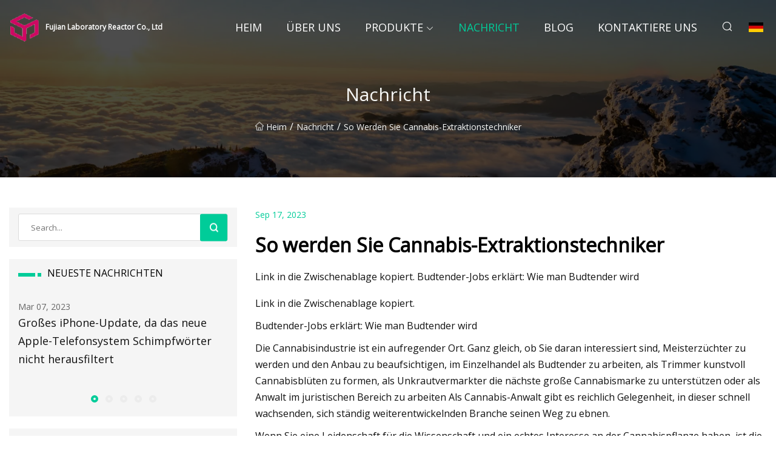

--- FILE ---
content_type: text/html; charset=utf-8
request_url: https://de.sitakedianzi.com/news/how-to-become-a-cannabis-extraction-technician
body_size: 9357
content:
<!doctype html>
<html lang="de">
<head>
<meta charset="utf-8" />
<title>So werden Sie Cannabis-Extraktionstechniker - Fujian Laboratory Reactor Co., Ltd</title>
<meta name="description" content="So werden Sie Cannabis-Extraktionstechniker" />
<meta name="keywords" content="So werden Sie Cannabis-Extraktionstechniker" />
<meta name="viewport" content="width=device-width, initial-scale=1.0" />
<meta name="application-name" content="Fujian Laboratory Reactor Co., Ltd" />
<meta name="twitter:card" content="summary" />
<meta name="twitter:title" content="So werden Sie Cannabis-Extraktionstechniker - Fujian Laboratory Reactor Co., Ltd" />
<meta name="twitter:description" content="So werden Sie Cannabis-Extraktionstechniker" />
<meta name="twitter:image" content="https://de.sitakedianzi.com/uploadimg/4627478154.png" />
<meta http-equiv="X-UA-Compatible" content="IE=edge" />
<meta property="og:site_name" content="Fujian Laboratory Reactor Co., Ltd" />
<meta property="og:type" content="article" />
<meta property="og:title" content="So werden Sie Cannabis-Extraktionstechniker - Fujian Laboratory Reactor Co., Ltd" />
<meta property="og:description" content="So werden Sie Cannabis-Extraktionstechniker" />
<meta property="og:url" content="https://de.sitakedianzi.com/news/how-to-become-a-cannabis-extraction-technician" />
<meta property="og:image" content="https://de.sitakedianzi.com/uploadimg/4627478154.png" />
<link href="https://de.sitakedianzi.com/news/how-to-become-a-cannabis-extraction-technician" rel="canonical" />
<link href="https://de.sitakedianzi.com/uploadimg/icons4627478154.png" rel="shortcut icon" type="image/x-icon" />
<link href="https://fonts.googleapis.com" rel="preconnect" />
<link href="https://fonts.gstatic.com" rel="preconnect" crossorigin />
<link href="https://fonts.googleapis.com/css2?family=Open+Sans&display=swap" rel="stylesheet" />
<link href="/themes/sydney/toast.css" rel="stylesheet" />
<link href="/themes/sydney/swiper.min.css" rel="stylesheet" />
<link href="/themes/sydney/skygreen/style.css" rel="stylesheet" />
<link href="/themes/sydney/skygreen/page.css" rel="stylesheet" />
<script type="application/ld+json">
[{
"@context": "https://schema.org/",
"@type": "BreadcrumbList",
"itemListElement": [{
"@type": "ListItem",
"name": "Heim",
"position": 1,
"item": "https://de.sitakedianzi.com/"},{
"@type": "ListItem",
"name": "Nachricht",
"position": 2,
"item": "https://de.sitakedianzi.com/news"},{
"@type": "ListItem",
"name": "So werden Sie Cannabis-Extraktionstechniker",
"position": 3,
"item": "https://de.sitakedianzi.com/news/how-to-become-a-cannabis-extraction-technician"}]},{
"@context": "http://schema.org",
"@type": "NewsArticle",
"mainEntityOfPage": {
"@type": "WebPage",
"@id": "https://de.sitakedianzi.com/news/how-to-become-a-cannabis-extraction-technician"},
"headline": "Fujian Laboratory Reactor Co., Ltd",
"image": {
"@type": "ImageObject",
"url": "https://de.sitakedianzi.com"},
"datePublished": "9/17/2023 12:00:00 AM",
"dateModified": "9/17/2023 12:00:00 AM",
"author": {
"@type": "Organization",
"name": "Fujian Laboratory Reactor Co., Ltd",
"url": "https://de.sitakedianzi.com/"},
"publisher": {
"@type": "Organization",
"name": "de.sitakedianzi.com",
"logo": {
"@type": "ImageObject",
"url": "https://de.sitakedianzi.com/uploadimg/4627478154.png"}},
"description": "So werden Sie Cannabis-Extraktionstechniker"
}]
</script>
<script type="text/javascript" src="//info.53hu.net/traffic.js?id=08a984h6ak"></script>
</head>
<body class="index">
<!-- header -->
<header>
  <div class="container">
    <div class="head-logo"><a href="/" title="Fujian Laboratory Reactor Co., Ltd"><img src="/uploadimg/4627478154.png" width="50" height="50" class="logo" alt="Fujian Laboratory Reactor Co., Ltd"><span>Fujian Laboratory Reactor Co., Ltd</span></a></div>
    <div class="menu-btn"><em></em><em></em><em></em></div>
    <div class="head-content">
      <nav class="nav">
        <ul>
          <li><a href="/">Heim</a></li>
          <li><a href="/about-us">&#xDC;ber uns</a></li>
          <li><a href="/products">Produkte</a><em class="iconfont icon-xiangxia"></em>
            <ul class="submenu">
              <li><a href="/laboratory-reactor">Laborreaktor</a></li>
              <li><a href="/rotary-evaporator">Rotationsverdampfer</a></li>
              <li><a href="/conventional-lab-equipment">Konventionelle Laborger&#xE4;te</a></li>
              <li><a href="/freeze-dryer">Gefriertrockner</a></li>
              <li><a href="/spray-dryer">Spr&#xFC;htrockner</a></li>
              <li><a href="/hydrothermal-reactor">Hydrothermischer Reaktor</a></li>
              <li><a href="/high-pressure-reactor">Hochdruckreaktor</a></li>
              <li><a href="/filter-system">Filtersystem</a></li>
              <li><a href="/lab-pipette">Laborpipette</a></li>
              <li><a href="/pipette-filler">Pipettenf&#xFC;ller</a></li>
              <li><a href="/photochemical-reactor">Photochemischer Reaktor</a></li>
              <li><a href="/magnetic-stirrer">Magnetr&#xFC;hrer</a></li>
              <li><a href="/solvent-filtering-system">L&#xF6;sungsmittelfiltersystem</a></li>
              <li><a href="/vacuum-pump">Vakuumpumpe</a></li>
              <li><a href="/wiped-film-distillation">Wischfilmdestillation</a></li>
              <li><a href="/vacuum-aspiration-system">Vakuum-Aspirationssystem</a></li>
            </ul>
          </li>
          <li class="active"><a href="/news">Nachricht</a></li>
          <li><a href="/blog">Blog</a></li>
          <li><a href="/contact-us">Kontaktiere uns</a></li>
        </ul>
      </nav>
      <div class="head-search"><em class="iconfont icon-sousuo"></em></div>
      <div class="search-input">
        <input type="text" placeholder="Click Search" id="txtSearch" autocomplete="off">
        <div class="search-btn" onClick="SearchProBtn()"><em class="iconfont icon-sousuo" aria-hidden="true"></em></div>
      </div>
      <div class="languagelist">
        <div title="Language" class="languagelist-icon"><span>Language</span></div>
        <div class="languagelist-drop"><span class="languagelist-arrow"></span>
          <ul class="languagelist-wrap">
             <li class="languagelist-active"><a href="https://de.sitakedianzi.com/news/how-to-become-a-cannabis-extraction-technician"><img src="/themes/sydney/images/language/de.png" width="24" height="16" alt="Deutsch" title="de">Deutsch</a></li>
                                    <li>
                                        <a href="https://www.sitakedianzi.com/news/how-to-become-a-cannabis-extraction-technician">
                                            <img src="/themes/sydney/images/language/en.png" width="24" height="16" alt="English" title="en">
                                            English
                                        </a>
                                    </li>
                                    <li>
                                        <a href="https://fr.sitakedianzi.com/news/how-to-become-a-cannabis-extraction-technician">
                                            <img src="/themes/sydney/images/language/fr.png" width="24" height="16" alt="Français" title="fr">
                                            Français
                                        </a>
                                    </li>
                                    <li>
                                        <a href="https://es.sitakedianzi.com/news/how-to-become-a-cannabis-extraction-technician">
                                            <img src="/themes/sydney/images/language/es.png" width="24" height="16" alt="Español" title="es">
                                            Español
                                        </a>
                                    </li>
                                    <li>
                                        <a href="https://it.sitakedianzi.com/news/how-to-become-a-cannabis-extraction-technician">
                                            <img src="/themes/sydney/images/language/it.png" width="24" height="16" alt="Italiano" title="it">
                                            Italiano
                                        </a>
                                    </li>
                                    <li>
                                        <a href="https://pt.sitakedianzi.com/news/how-to-become-a-cannabis-extraction-technician">
                                            <img src="/themes/sydney/images/language/pt.png" width="24" height="16" alt="Português" title="pt">
                                            Português
                                        </a>
                                    </li>
                                    <li>
                                        <a href="https://ja.sitakedianzi.com/news/how-to-become-a-cannabis-extraction-technician"><img src="/themes/sydney/images/language/ja.png" width="24" height="16" alt="日本語" title="ja"> 日本語</a>
                                    </li>
                                    <li>
                                        <a href="https://ko.sitakedianzi.com/news/how-to-become-a-cannabis-extraction-technician"><img src="/themes/sydney/images/language/ko.png" width="24" height="16" alt="한국어" title="ko"> 한국어</a>
                                    </li>
                                    <li>
                                        <a href="https://ru.sitakedianzi.com/news/how-to-become-a-cannabis-extraction-technician"><img src="/themes/sydney/images/language/ru.png" width="24" height="16" alt="Русский" title="ru"> Русский</a>
                                    </li>
          </ul>
        </div>
      </div>
    </div>
  </div>
</header>
<main>
  <div class="inner-banner"><img src="/themes/sydney/images/inner-banner.webp" alt="So werden Sie Cannabis-Extraktionstechniker">
    <div class="inner-content">
      <h1>Nachricht</h1>
      <div class="inner-content-nav"><a href="/"><img src="/themes/sydney/images/pagenav-homeicon.webp" alt="Heim">Heim</a> / <a href="/news">Nachricht</a> / <span>So werden Sie Cannabis-Extraktionstechniker</span></div>
    </div>
  </div>
  <div class="container">
    <div class="page-main">
      <div class="page-aside">
        <div class="page-search">
          <input type="text" placeholder="Search..." id="txtSearch" autocomplete="off">
          <div class="page-search-btn" onClick="SearchProBtn()"><img src="/themes/sydney/images/page-search.webp" alt="search"></div>
        </div>
        <div class="page-recent">
          <div class="page-aside-item-title"><span class="wrie-style"></span>NEUESTE NACHRICHTEN</div>
          <div class="swiper">
            <div class="swiper-wrapper">              <div class="swiper-slide"><a href="/news/major-iphone-update-as-new-apple-phone-system-wont-filter-out-swear-words">
                <div class="swiper-text">
                  <p>Mar 07, 2023</p>
                  <p>Großes iPhone-Update, da das neue Apple-Telefonsystem Schimpfwörter nicht herausfiltert</p>
                </div>
               </a></div>              <div class="swiper-slide"><a href="/news/what-to-do-when-wildfire-smoke-smothers-your-area">
                <div class="swiper-text">
                  <p>Mar 09, 2023</p>
                  <p>Was tun, wenn der Rauch eines Waldbrandes Ihr Gebiet erstickt?</p>
                </div>
               </a></div>              <div class="swiper-slide"><a href="/news/dna-sucked-into-air-filters-can-reveal-what-plants-and-animals-are-nearby">
                <div class="swiper-text">
                  <p>Mar 11, 2023</p>
                  <p>In Luftfilter eingesaugte DNA kann Aufschluss darüber geben, welche Pflanzen und Tiere sich in der Nähe befinden</p>
                </div>
               </a></div>              <div class="swiper-slide"><a href="/news/netanyahu-convenes-iran-war-drill-scorns-un-nuclear-watchdog">
                <div class="swiper-text">
                  <p>Mar 13, 2023</p>
                  <p>Netanjahu beruft Iran-Kriegsübung ein und verachtet die UN-Atomaufsichtsbehörde</p>
                </div>
               </a></div>              <div class="swiper-slide"><a href="/news/amine-functionalized-benzene-based-hypercrosslinked-polymer-as-an-adsorbent-for-co2n2-adsorption">
                <div class="swiper-text">
                  <p>Mar 15, 2023</p>
                  <p>Aminfunktionalisiertes, hypervernetztes Polymer auf Benzolbasis als Adsorptionsmittel für die CO2/N2-Adsorption</p>
                </div>
               </a></div>            </div>
            <div class="swiper-pagination"></div>
          </div>
        </div>
        <div class="page-inquiry">
          <div class="page-aside-item-title"><span class="wrie-style"></span>SENDEN SIE IHRE ANFRAGE</div>
          <div class="page-inquiry-bottom">
            <input type="hidden" id="in-domain" value="de.sitakedianzi.com">
            <input type="text" placeholder="Name" id="in-name">
            <input type="text" placeholder="Email" id="in-email">
            <input type="text" placeholder="Phone" id="in-phone">
            <input type="text" placeholder="Message" id="in-content">
            <div class="subbtn" id="SubmitName" onclick="SendInquiry()">EINREICHEN</div>
          </div>
        </div>
      </div>
      <div class="page-content">
        <div class="news-detail">
          <p class="time">Sep 17, 2023</p>
          <h4 class="title">So werden Sie Cannabis-Extraktionstechniker</h4>
          <p class="title-des"> Link in die Zwischenablage kopiert.  Budtender-Jobs erklärt: Wie man Budtender wird</p>
          <p>Link in die Zwischenablage kopiert.</p><p>Budtender-Jobs erklärt: Wie man Budtender wird</p><p> Die Cannabisindustrie ist ein aufregender Ort.  Ganz gleich, ob Sie daran interessiert sind, Meisterzüchter zu werden und den Anbau zu beaufsichtigen, im Einzelhandel als Budtender zu arbeiten, als Trimmer kunstvoll Cannabisblüten zu formen, als Unkrautvermarkter die nächste große Cannabismarke zu unterstützen oder als Anwalt im juristischen Bereich zu arbeiten Als Cannabis-Anwalt gibt es reichlich Gelegenheit, in dieser schnell wachsenden, sich ständig weiterentwickelnden Branche seinen Weg zu ebnen.</p><p> Wenn Sie eine Leidenschaft für die Wissenschaft und ein echtes Interesse an der Cannabispflanze haben, ist die Arbeit in der Extraktion möglicherweise der richtige Weg für Sie.  Was ist ein Cannabis-Extraktionstechniker?  Was machen Sie?  Und wie kann man ein Cannabis-Extraktionstechniker werden?</p><p>Wir haben mit verschiedenen Fachleuten aus der Extraktionsbranche gesprochen, um zu verstehen, was erforderlich ist, um einen Job zu bekommen und sich als Cannabis-Extraktionstechniker hervorzutun.</p><p><strong> Weedmaps stellt ein.  Suchen Sie in der Weedmaps-App nach Cannabis-Jobs.</strong></p><p> Haben Sie sich jemals gefragt, wie Cannabisprodukte wie topische Mittel, Tinkturen, Esswaren oder Konzentrate hergestellt werden?  Wenn Ihnen eines dieser Produkte gefallen hat, können Sie einem Cannabis-Extraktionstechniker dafür danken, dass er eine entscheidende Rolle bei der Entwicklung gespielt hat.</p><p>Extraktionstechniker sind eine Gruppe von Fachleuten, deren Hauptaufgabe darin besteht, die Wirkstoffe in Cannabis – zum Beispiel Cannabinoide, Terpene und Flavonoide – aus Pflanzenmaterial zu extrahieren und häufig zu isolieren, damit sie zur Herstellung einer Vielzahl verschiedener hergestellter Cannabisprodukte verwendet werden können .</p><p> „Ein Cannabis-Extraktionstechniker kann jeder sein, der verschiedene Rollen innehat, abhängig von den Prozessen, die das Unternehmen verwendet“, erklärt William Widmaier, Vizepräsident für Partnerschaften und Produktion bei Azuca.  Es gibt eine Vielzahl verschiedener Verfahren und Lösungsmittel, mit denen Wirkstoffe aus Cannabispflanzenmaterial extrahiert werden können, ganz zu schweigen von einer Vielzahl von Extraktionssystemen und -technologien, die zur Erledigung dieser Aufgabe eingesetzt werden.  Als Extraktionstechniker bereiten Sie beispielsweise frisch gefrorene Cannabisblüten vor, um sie zu Haschisch zu waschen und in Kolophonium zu pressen, oder Sie betreiben beispielsweise teure, komplizierte Destillationsanlagen.</p><p> Die genauen Rollen und Pflichten von Cannabis-Extraktionstechnikern variieren je nach Größe des Unternehmens und der Art der Extraktion(en), die sie durchführen.  Dennoch arbeiten Extraktionstechniker gemeinsam daran, hochwertige Konzentrate herzustellen.  „Ein Extraktionstechniker ist also wirklich dafür verantwortlich, Cannabis aus der Blüte zu gewinnen und daraus etwas Besonderes zu machen“, sagte Josh Krane, VP of California Operations bei 4Front Ventures.</p><p> Techniker für die Cannabisextraktion arbeiten in einer Laborumgebung.  Sie verwenden spezielle Geräte, Hitze, Druck und/oder Lösungsmittel, um die wertvollen Verbindungen in Cannabis (unter anderem Cannabinoide, Terpene und Flavonoide) zu extrahieren und die Extrakte dann nach Bedarf weiter zu verfeinern oder zu verarbeiten.  Da Extraktionslabore möglicherweise mit einer Vielzahl flüchtiger Verbindungen und empfindlicher Ausrüstung arbeiten, sind Techniker auch für die Aufrechterhaltung einer sauberen und sicheren Arbeitsumgebung verantwortlich.</p><p> Auf hoher Ebene wird der Cannabis-Extraktionstechniker Cannabis-Pflanzenmaterial (im Extraktionsgeschäft auch „Biomasse“ oder „rohes Pflanzenmaterial“ genannt) vorbereiten und es einem Extraktionsprozess unterziehen, der eine Reihe verschiedener Spezialgeräte umfassen kann /oder Lösungsmittel.  „Ein Cannabis-Extraktionstechniker verarbeitet Cannabismaterial und stellt Premium-Konzentrate mit äußerster Präzision und Liebe zum Detail und zur Sicherheit her“, sagte Eric Eisele, Laborleiter bei Item 9 Labs Corp. „Der Techniker hat auch die Aufgabe, das verarbeitete Material während der Postproduktion zu pflegen.“ und sicherzustellen, dass ordnungsgemäße Verfahren und Dokumentation eingehalten werden.“</p><p> Wenn es um die Einzelheiten der Aufgaben eines Extraktionstechnikers geht, variieren diese je nach Unternehmen stark, je nach Größe und Art der Extraktion.  „Die typischen Aufgaben eines Extraktionstechnikers bestehen darin, Biomasse für die Extraktion vorzubereiten, was das Mahlen, Decarboxylieren und Verpacken der Biomasse in Extraktionsstrümpfe umfassen kann“, erklärte Daniel Bryant, Laborleiter von Revolutionary Brand.  „Techniker bedienen möglicherweise mehrere Geräte zur Extraktion, darunter CO2, Ethanol, Kohlenwasserstoffe und lösungsmittelfreie (wasserbasierte) Extraktion. Wenn ein Labor über einen Destillationsbetrieb verfügt, können Techniker auch Winterisierungen, Filtrationen und Destillationen an beiden Geräten durchführen Tischgerät oder abgewischter Film, kurzer Weg.“</p><p> Größere Labore und Betriebe können spezifischere und spezialisiertere Rollen übernehmen, beispielsweise Spezialisten für die Kohlenwasserstoffextraktion.  Oder, wenn Sie in einem kleineren Betrieb oder einem Startup arbeiten, muss ein Extraktionstechniker möglicherweise mehrere Aufgaben übernehmen und bei Aufgaben wie dem Abwiegen von Konzentraten oder dem Befüllen von E-Zigaretten-Patronen helfen.</p><p>„Zu weiteren hochrangigen Aufgaben können die Bestellung von Nicht-Cannabis-Materialien, die Aufzeichnung von Daten und die Verfolgung der historischen Wirksamkeit der Endmaterialien, die Chargenverfolgung, das Versenden von Proben an Drittlabore zum Testen, die Wartung der Ausrüstung, die Verarbeitung nach der Extraktion, Produktionspläne und vieles mehr gehören.“ „, fügte Widmaier hinzu.</p><p> Die Arbeit in einer Laborumgebung mit Spezialgeräten, die möglicherweise die Verwendung leichtflüchtiger Lösungsmittel erfordern, erfordert auch ein hohes Engagement für die Einhaltung von Sicherheits- und Qualitätsstandards.  „Lösungsmittel können brennbar, erstickend oder explosiv sein, daher ist es äußerst wichtig, dass Techniker Sicherheitsprotokolle verstehen und umsetzen“, sagte Anthony Demeo, Co-Vorsitzender für Extraktion und Fertigung an der Oaksterdam University.  „Techniker sind für die Reinigung des Labors, die Wartung der Ausrüstung und die Einhaltung von Vorschriften und Protokollen verantwortlich.“</p><p> Krane beschreibt die Rolle einer Extraktionstechnologie sowohl als Kunst als auch als Wissenschaft.  Techniker müssen komplexe Maschinen bedienen, verstehen und Fehler beheben können und diese Fähigkeiten auf dem neuesten Stand der Technik halten.  Auch Tail-End-Prozesse wie die Destillation sind immer komplexer geworden.  Dies muss mit kreativer Problemlösung und unkonventionellem Denken in Einklang gebracht werden.</p><p> „Wir definieren eine Branche und wir definieren viele dieser Prozesse, während wir weiter wachsen“, sagte er.  „Oft passen wir Maschinen von ihrem Hauptzweck an an unsere Bedürfnisse an. Viele dieser Maschinen wurden einfach nicht für Cannabis entwickelt, daher gibt es eine Menge Problemlösung und Lösungsentwicklung.“</p><p> Ein Teil Chemiker, ein Teil Ingenieur und ein Teil leidenschaftlicher Cannabisliebhaber: Der Job eines Cannabis-Extraktionstechnikers bedeutet, dass es nie langweilig wird.  Aber wenn ein Extraktionstechniker ein derart umfassendes mechanisches und naturwissenschaftliches Wissen benötigt, ist für diese Rolle dann eine spezielle Ausbildung erforderlich?</p><p>Es gibt eine Reihe von Bildungs- und Berufshintergründen, die eine gute Grundlage für einen Job als Cannabis-Extraktionstechniker bieten könnten.</p><p> Bonuspunkte, wenn der Schwerpunkt Ihres Studiums oder Ihrer Berufserfahrung auf der Arbeit im Labor lag.  Erfahrungen mit Laborverfahren, Datensystemen und Geräten lassen sich problemlos auf das Cannabis-Extraktionslabor übertragen.  Arbeitgeber werden sicherlich Bewerber mit Chemie- und Laborkenntnissen bevorzugen.  „Andere Erfahrungsbereiche, die in Extraktionslaboren äußerst nützlich sind, umfassen HLK-Techniker, Klempner und alle Arten von Mechanikern“, sagte Demeo.</p><p> Trotz alledem handelt es sich hierbei nicht um strenge Anforderungen, um in einer Position als Absaugtechniker einen Fuß in die Tür zu bekommen.  Da die Cannabisindustrie und viele ihrer Arbeitsplätze noch relativ neu sind, gibt es viele Unternehmen, die bereit sind, Techniker von Grund auf auszubilden – einige erfordern lediglich einen High-School-Abschluss.</p><p> „Ich bin seit fast elf Jahren in der Rechtsbranche tätig und habe keine formelle Ausbildung“, teilte Dustin Mahon mit.  Als medizinischer Patient, der die hochwirksamen Medikamente, die er brauchte, nicht finden konnte, nahm Mahon es auf sich, zu lernen, wie man hochwirksame Medikamente herstellt.  Seitdem hat er sein eigenes Extraktionsunternehmen und seine eigene Verarbeitungsanlage gegründet und fungiert nun als Director of Consulting Services für ExtractionTek Solutions.</p><p> „Ich ermutige diejenigen, die sich für Extraktionsarbeiten interessieren, immer, Zertifizierungen zu erhalten. Viele davon sind entweder kostenlos oder sehr erschwinglich, und viele sind online verfügbar“, rät Bryant.  „Einige relevante Zertifizierungen für die Extraktion umfassen möglicherweise den Umgang mit gefährlichen Materialien, gute Herstellungspraktiken (cGMP) und Lean Manufacturing/Six Sigma.“</p><p> Eine weitere Sache, die wir von vielen Extraktionsprofis, mit denen wir gesprochen haben, gehört haben, ist die Bedeutung von Leidenschaft.  „Um Extraktionstechniker zu werden, ist keine formelle Ausbildung erforderlich, aber Leidenschaft und Wissen über die Cannabispflanze sind auf jeden Fall hilfreich“, sagte Krane.  „Die meisten großartigen Extraktoren, die ich im Laufe der Jahre kennengelernt habe, beginnen mit einer echten Leidenschaft für Cannabis und insbesondere einer Leidenschaft für Extraktionsprodukte. Die besten Extraktoren beginnen mit einer Leidenschaft für Haschisch und Konzentrate und nutzen diese, um zu lernen und zu verstehen.“ die mechanischen und chemischen Prozesse, die zur Herstellung der Endprodukte erforderlich sind.“</p><p> Auch wenn eine formale Ausbildung möglicherweise nicht für alle Jobs als Extraktionstechniker zwingend erforderlich ist, muss jeder Cannabisextraktionstechniker mindestens 21 Jahre alt sein.  Einige Bundesstaaten verlangen für die Arbeit in der Cannabisindustrie eine Genehmigung oder Lizenz.  Erfahren Sie hier mehr über die Anforderungen Ihres Staates.</p><p>Die Arbeit als Cannabis-Extraktionstechniker ist ein temporeicher und anspruchsvoller Job, bei dem man in der Lage sein muss, sich auf die jeweilige Aufgabe zu konzentrieren, mit viel Liebe zum Detail und gleichzeitig in der Lage zu sein, auftretende Probleme kreativ zu lösen.</p><p>Hier sind einige der wichtigsten Fähigkeiten für die Position:</p><p>Der anfängliche Stundenlohn oder das Gehalt eines Extraktionstechnikers variiert stark je nach Bundesland, Erfahrung und den Aufgaben der Stelle selbst.</p><p> Die Einstellungsplattform Indeed meldet für 2022 ein durchschnittliches Jahresgehalt von 40.326 US-Dollar pro Jahr, während die Cannabis-Personalagentur CannabizTeam für 2022 eine Gehaltsspanne von 43.400 bis 74.500 US-Dollar mit einem Durchschnittsgehalt von 58.450 US-Dollar meldet.  Die Cannabis-Einstellungsplattform Vangst meldet für 2021 eine Stundenlohnspanne von 16 bis 21 US-Dollar pro Stunde, und die meisten Quellen, mit denen wir gesprochen haben, berichteten über ähnliche Stundenlöhne.</p><p> Cannabisblüten mögen die ursprüngliche und am häufigsten verwendete Form des Konsums sein, doch heute gibt es für Cannabisliebhaber eine beeindruckende Auswahl an essbaren, topischen, transdermalen, Konzentraten und Vapes aus Cannabis zu entdecken.  Alle diese Produkte enthalten irgendeine Form der Cannabisextraktion.</p><p> Als Extraktionstechniker sind Sie Teil des Teams aus Wissenschaftlern und Labormitarbeitern, das Cannabis vom Pflanzenmaterial zu einer sorgfältig gefertigten und konzentrierten Extraktion verarbeitet.  Da sich die Kaufgewohnheiten der Verbraucher weiterentwickeln und die Branche weiter wächst, steigt auch die Nachfrage nach Cannabis-Extraktionstechnikern.  Wenn Sie sich also für die Schnittstelle zwischen der Cannabispflanze und modernster Wissenschaft interessieren, könnte die Ausbildung zum Cannabis-Extraktionstechniker der richtige Job für Sie sein.</p><p>Link in die Zwischenablage kopiert.</p><p>Rezensiert von Lauren Wilson am 06.01.23</p><strong> Weedmaps stellt ein.  Suchen Sie in der Weedmaps-App nach Cannabis-Jobs.  Hingabe.  Aufmerksamkeit fürs Detail.  Fokus.  Mathematik.  Mechanische Fähigkeiten.  Zeiteinteilung.  Organisation.  Probleme lösen.  Wachsende Branche: Interessante und unterhaltsame Arbeit: Befriedigend: Körperlich und geistig anspruchsvoll: Allergenexposition: Anspruchsvolle Verbraucherpräferenzen:</strong>
          <div class="product-detail-inquiry">
            <div class="sharewrap"></div><br>
            <div class="page-select">
              <div class="previous btn"><em class="iconfont icon-xiangzuo"></em></div>
              <div class="content">
                <div>
                  <p> <a href="/news/a-crude-awakening">Ein grobes Erwachen</a></p>
                </div>
                <div>
                  <p> <a href="/news/thc-vs-cbd-extraction-how-to-plan-for-each-process">THC vs. CBD-Extraktion: So planen Sie jeden Prozess</a></p>
                </div>
              </div>
              <div class="next btn"><em class="iconfont icon-xiangyou"></em></div>
            </div>
          </div>
        </div>
      </div>
    </div>
  </div>
</main>

<!-- footer -->
<footer>
  <div class="foot-top">
    <div class="container">
      <div class="left">
        <div class="title">Ihre perfekte Golfstadion-Auswahl</div>
        <div class="text">Melden Sie sich f&#xFC;r unseren monatlichen Newsletter an, um die neuesten Nachrichten und Artikel zu erhalten</div>
      </div>
      <div class="right"><a href="/contact-us" class="more">Kontaktiere uns <em class="iconfont icon-zhixiangyou"></em></a></div>
    </div>
  </div>
  <div class="container">
    <div class="foot-item foot-item1">
      <div class="foot-title">SOZIALES TEILEN</div>
      <div class="foot-share">
        <a href="/" rel="nofollow" title="facebook"><em class="iconfont icon-facebook"></em></a>
        <a href="/" rel="nofollow" title="linkedin"><em class="iconfont icon-linkedin"></em></a>
        <a href="/" rel="nofollow" title="twitter"><em class="iconfont icon-twitter-fill"></em></a>
        <a href="/" rel="nofollow" title="youtube"><em class="iconfont icon-youtube"></em></a>
        <a href="/" rel="nofollow" title="instagram"><em class="iconfont icon-instagram"></em></a>
        <a href="/" rel="nofollow" title="TikTok"><em class="iconfont icon-icon_TikTok"></em></a>
      </div>
    </div>
    <div class="foot-item foot-item2">
      <div class="foot-title">LINKS</div>
      <ul>
        <li><a href="/">Heim</a></li>
        <li><a href="/about-us">&#xDC;ber uns</a></li>
        <li><a href="/products">Produkte</a></li>
        <li><a href="/news">Nachricht</a></li>
        <li><a href="/blog">Blog</a></li>
        <li><a href="/contact-us">Kontaktiere uns</a></li>
        <li><a href="/sitemap.xml">Seitenverzeichnis</a></li>
        <li><a href="/privacy-policy">Privacy Policy</a></li>
      </ul>
    </div>
    <div class="foot-item foot-item3">
      <div class="foot-title">KATEGORIEN</div>
      <ul>
        <li><a href="/laboratory-reactor">Laborreaktor</a></li>
        <li><a href="/rotary-evaporator">Rotationsverdampfer</a></li>
        <li><a href="/conventional-lab-equipment">Konventionelle Laborgeräte</a></li>
        <li><a href="/freeze-dryer">Gefriertrockner</a></li>
        <li><a href="/spray-dryer">Sprühtrockner</a></li>
        <li><a href="/hydrothermal-reactor">Hydrothermischer Reaktor</a></li>
        <li><a href="/high-pressure-reactor">Hochdruckreaktor</a></li>
        <li><a href="/filter-system">Filtersystem</a></li>
      </ul>
    </div>
    <div class="foot-item foot-item4">
      <div class="foot-title">PARTNERFIRMA</div>
      <ul>
<li><a href="https://de.bestonlystonetools.com/" target="_blank">Xiamen Best Only Diamond Tools Co., Ltd</a></li><li><a href="https://de.lpdconstructionmachinery.com/" target="_blank">Lapuda  Industrie  Ausr&#xFC;stung  (Shandong)  Co.,  Ltd.</a></li>      </ul>
    </div>    
  </div>
  <div class="foot-copyright">
    <p>Copyright &copy; de.sitakedianzi.com, Alle Rechte vorbehalten.&nbsp;&nbsp;&nbsp;&nbsp;<a href="linda@sitakedianzi.com" target=""><span class="__cf_email__" data-cfemail="036f6a6d676243706a77626866676a626d796a2d606c6e">[email&#160;protected]</span></a></p>
  </div>
  <div class="gotop"><em class="iconfont icon-xiangshang"></em></div>
</footer>
 
<!-- script -->
<script data-cfasync="false" src="/cdn-cgi/scripts/5c5dd728/cloudflare-static/email-decode.min.js"></script><script src="/themes/sydney/js/axios.min.js"></script>
<script src="/themes/sydney/js/jquery3.6.1.js"></script>
<script src="/themes/sydney/js/toast.js"></script>
<script src="/themes/sydney/js/swiper.min.js"></script>
<script src="/themes/sydney/js/vanilla-lazyload.js"></script>
<script src="/themes/sydney/js/share.js"></script>
<script src="/themes/sydney/js/style.js"></script>
<script src="/themes/sydney/js/page.js"></script>
<script src="/themes/sydney/js/contact.js"></script>
<script src="/themes/sydney/js/news.js"></script>
<script defer src="https://static.cloudflareinsights.com/beacon.min.js/vcd15cbe7772f49c399c6a5babf22c1241717689176015" integrity="sha512-ZpsOmlRQV6y907TI0dKBHq9Md29nnaEIPlkf84rnaERnq6zvWvPUqr2ft8M1aS28oN72PdrCzSjY4U6VaAw1EQ==" data-cf-beacon='{"version":"2024.11.0","token":"3e53a984279a4222bf5baf5f43d52698","r":1,"server_timing":{"name":{"cfCacheStatus":true,"cfEdge":true,"cfExtPri":true,"cfL4":true,"cfOrigin":true,"cfSpeedBrain":true},"location_startswith":null}}' crossorigin="anonymous"></script>
</body>
</html>
